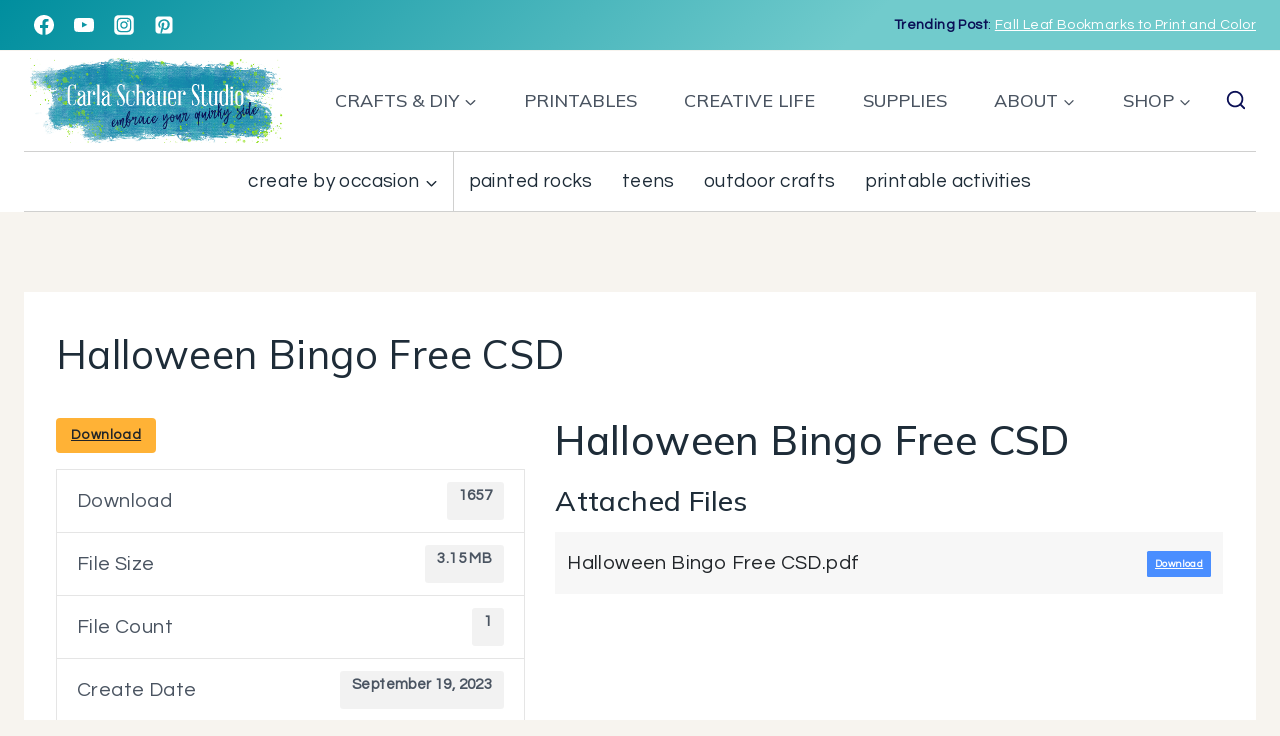

--- FILE ---
content_type: text/css
request_url: https://www.carlaschauer.com/wp-content/litespeed/css/df54597616d40f9668689404ce93c489.css?ver=4c34c
body_size: 1801
content:
.wpdmpp-license-select{margin:10px 0 20px}.gigs-heading,.wpdmpp-license-select .license-heading{margin-bottom:10px;font-weight:900}.wpdmpp-license-item{display:block;clear:both;margin-bottom:5px!important;min-height:32px}.wpdmpp-license-item,.wpdmpp-license-item *{line-height:normal;cursor:pointer}.wpdmpp-license-item .media,.wpdmpp-license-item .media .pull-left{overflow:visible}.wpdmpp-amount-col{white-space:nowrap}.d-block{display:block!important}.d-inline-block{display:inline-block!important}.wpdmpp-license-item .input-group .d-inline-block:first-child,.wpdmpp-license-item .media .pull-left{padding-right:5px}.wpdmpp-license-item .license-info{font-size:90%;font-weight:400}h3.wpdmpp-product-price{font-weight:900}.wpdm_cart_form{margin-top:15px}.cart-total-final.btn{background:#fff0}.list-group-item.eden-checkbox.premium-file>span{margin-top:5px}.input-group.input-group-asyoupay{width:230px}.w3eden .min-price-note{font-size:11px;margin-bottom:10px}.pull-left{float:left}.pull-right{float:right}.w3eden .gigs-body{padding-bottom:10px}.w3eden .wpdm-cart-thumb{width:38px}.w3eden .cart-total-final .badge{padding:0 10px;border-radius:2px;line-height:30px;height:30px;background:#30b570;font-size:9pt;color:#ffffff!important;letter-spacing:.5px}.statistic-box{-webkit-border-radius:4px;border-radius:4px;text-align:center;color:#fff;background:50% 50% no-repeat;background-size:cover;margin:0 0 30px}.statistic-box.red{background-color:#fa424a;background-image:url(/wp-content/plugins/wpdm-premium-packages/assets/images/statistic-box-red.png)}.statistic-box.purple{background-color:#ac6bec;background-image:url(/wp-content/plugins/wpdm-premium-packages/assets/images/statistic-box-purple.png)}.statistic-box.yellow{background-color:#fdad2a;background-image:url(/wp-content/plugins/wpdm-premium-packages/assets/images/statistic-box-yellow.png)}.statistic-box.green{background-color:#46c35f;background-image:url(/wp-content/plugins/wpdm-premium-packages/assets/images/statistic-box-green.png)}.statistic-box>div{-webkit-border-radius:inherit;border-radius:inherit;height:142px;background:url(/wp-content/plugins/wpdm-premium-packages/assets/images/statistic-box-grid.png) 50% 0;background-size:21px 20px;position:relative}.statistic-box .number{font-size:2rem;line-height:1;font-weight:700;padding:32px 0 0;color:#fff}.statistic-box .caption{font-size:1.0625rem;font-weight:600;position:relative;min-height:35px;line-height:1;color:#fff}.statistic-box .caption>div{position:absolute;left:0;bottom:0;width:100%;padding:0 10px}.statistic-box .percent{position:absolute;right:10px;bottom:8px;text-align:center;font-size:.8125rem;font-weight:600;line-height:1}.statistic-box .arrow{display:inline-block;width:0;height:0;border-style:solid;border-width:0 7.5px 8px;border-color:#fff0 #fff0 #fff;margin:0 0 2px}.statistic-box .arrow.up{-webkit-transform:rotate(360deg);-ms-transform:rotate(360deg);-o-transform:rotate(360deg);transform:rotate(360deg)}.statistic-box .arrow.down{-webkit-transform:rotate(180deg);-ms-transform:rotate(180deg);-o-transform:rotate(180deg);transform:rotate(180deg)}.chart-statistic-box{zoom:1;margin:0 0 30px;-webkit-border-radius:4px;border-radius:4px;overflow:hidden}#wpdmpp-seller-dashboard .panel td{text-align:left}.wpdm-table-clean,.wpdm-table-clean tr,#wpdmpp-seller-dashboard .panel .table{border:0;text-align:left}#wpdmpp-seller-dashboard .panel .table th:first-child,#wpdmpp-seller-dashboard .panel .table td:first-child{border-left:0!important}#wpdmpp-seller-dashboard .panel .table th:last-child,#wpdmpp-seller-dashboard .panel .table td:last-child{border-right:0!important}.table.wpdm-table-clean th,.table.wpdm-table-clean td{border:0;border-bottom:1px solid #ddd}.panel .table.wpdm-table-clean tr:last-child td{border-bottom:0}.panel-footer{color:#555}.panel-footer .number{font-weight:700;font-size:11pt}.tooltip-inner{padding:8px 20px!important;line-height:1.3;font-size:12px;text-align:left}.wpdmpp-loading-overlay{position:absolute;width:100%;height:100%;left:0;top:0;z-index:999999;background:rgb(255 255 255 / .4) url(/wp-content/plugins/download-manager/assets/images/loading.svg) center center no-repeat;background-size:48px;-webkit-transition:ease-in-out 400ms;-moz-transition:ease-in-out 400ms;-ms-transition:ease-in-out 400ms;-o-transition:ease-in-out 400ms;transition:ease-in-out 400ms}.w3eden #wpdm-dashboard-contents #post-order-note .panel .panel-footer label{display:inline-block!important;float:left!important;padding-right:5px;cursor:pointer}#wpdm-paypal-button-container{display:inline-block;height:35px;overflow:hidden;margin-bottom:-6px!important}#selected-payment-gateway-action{position:relative;box-shadow:none;overflow:hidden}.w3eden #payment_form .payment-gateway-list{margin:0}.w3eden #payment_form .payment-gateway-list .list-group-item{border-left:0!important;border-right:0!important}.w3eden #payment_form .payment-gateway-list .list-group-item:first-child{border-top:0!important}.w3eden #payment_form .payment-gateway-list .list-group-item:last-child{border-bottom:0!important}.w3eden #payment_form .payment-gateway-list .payment-gateway-item.active{background:#ffffff!important;color:var(--color-primary)!important;border-color:rgb(0 0 0 / .125)!important;font-weight:700}.payment-gateway-list .wpdmpp-payment-logo{max-height:24px}.table.table-separate tbody tr{border-radius:4px;-webkit-transition:all 0.1s ease;transition:all 0.1s ease}.table.table-separate tbody tr:hover{-webkit-box-shadow:0 2px 5px rgb(69 101 173 / .1);box-shadow:0 2px 5px rgb(69 101 173 / .1)}.table.table-separate{border-collapse:separate;border-spacing:0 5px}.table .user-with-avatar img{width:35px;height:35px;display:inline-block;vertical-align:middle;border-radius:50px}.table.table-separate th,.table.table-separate td{border:0}.table.table-separate tbody td{padding:.9rem 1.1rem;background-color:#fff;border:none;border-right:1px solid rgb(0 0 0 / .03)}.table-separate .form-check{position:relative;display:block;margin-bottom:0rem}.table-separate .form-check .form-check-label{padding-left:26px}.table-separate .user_box{display:flex}.table-separate .user_email{display:inline-grid;padding-left:10px}th.cart_item_subtotal{width:100px}#wpdmpp-payment-button,#wpdmpp-custom-payment-button{display:inline-block!important}#wpdm-paypal-button-container{position:relative;min-height:30px;min-width:200px;text-align:right;line-height:30px}#wpdm-paypal-button-container:empty:before{content:"Loading PayPal...";position:absolute;right:0}.card-purchase-order .card-footer{background:#fafafa}.w3eden.user-dashboard .card,.w3eden.user-dashboard .card th,.w3eden.user-dashboard .card .card-header,.w3eden.user-dashboard .card .card-footer{border-color:rgb(0 0 0 / .1)}#wpdmreg_checkout h2,#wpdmlogin_checkout h2{font-size:13pt;margin:0 0 15px 0;letter-spacing:1px}.w3eden #left-col-cart{margin-bottom:15px}.w3eden .wpdm_cart td,.w3eden .wpdm_cart th{vertical-align:middle}.w3eden .wpdm_cart .cart_item_title a,.w3eden .wpdm_cart .cart-total *{font-weight:900}.w3eden .wpdm-product-name{line-height:normal}.w3eden .cart-total-final{text-transform:capitalize;letter-spacing:.5px}.w3eden .wpdm_cart thead th{background:rgb(0 0 0 / .03);border-top:1px solid rgb(0 0 0 / .15)!important;border-bottom:0!important}.w3eden .wpdm_cart .media img{width:42px;margin:0!important;border-radius:3px}@media (max-width:767px){.w3eden .hidden-xs{display:none!important}}@media (min-width:768px) and (max-width:991px){.w3eden .hidden-sm{display:none!important}}@media (min-width:992px) and (max-width:1199px){.w3eden .hidden-md{display:none!important}}@media (max-width:640px){.w3eden .cart_item_title{background:rgb(221 221 221 / .4);margin-top:10px}.w3eden .cart_item_subtotal{background:rgb(221 221 221 / .8)}.w3eden .wpdm_cart thead{display:none}.w3eden .wpdm_cart tr{border-bottom:2px solid rgb(0 0 0 / .2)}.w3eden .wpdm_cart td input.form-control{display:inline-block!important}.w3eden .wpdm_cart th,.w3eden .wpdm_cart td{display:block}.w3eden .wpdm_cart span.visible-xs{display:inline-block!important;width:40%}.w3eden div.wpdmcard,.w3eden div#wpdmreg,.w3eden div#wpdmlogin{border-radius:0!important;box-shadow:none!important;margin:0!important}}.w3eden .wpdm_cart.table{border:0;background:#fff0}.w3eden .wpdm_cart.table th{border-bottom:1px solid rgba(var(--color-secondary-rgb),.15)!important;border-top:1px solid rgba(var(--color-secondary-rgb),.15)!important;background:rgba(var(--color-secondary-rgb),.15);vertical-align:middle!important}.w3eden .wpdm_cart.table td{border-left:0;border-right:0;border-top:0;border-bottom:1px solid rgba(var(--color-secondary-rgb),.15)}.w3eden .wpdm_cart.table tbody tr:last-child td{background:rgba(var(--color-secondary-rgb),.1);vertical-align:middle!important}.w3eden .wpdm_cart.table tr td:last-child{text-align:right}.w3eden #cart_submit .label.label-primary{background-color:rgb(0 0 0 / .3);font-size:8pt;font-weight:400}.wpdmpp_cart_delete_item img{border-radius:3px}.wpdmpp_cart_delete_item{filter:grayscale(100%);opacity:.5}.wpdmpp_cart_delete_item:hover{filter:grayscale(0%);opacity:1}@media (min-width:800px){.d-md-none{display:none}}.fa.fa-star.text-danger{font-size:6px;float:right;margin-left:3px;margin-top:3px;color:var(--color-danger)}#paymentform{margin-top:15px}span.required{color:var(--color-danger)}.buynow-btn{display:block;margin-top:5px!important}.w3eden .nowrap *,.w3eden .nowrap{white-space:nowrap!important}.w3eden .bg-transparent{background:transparent!important}